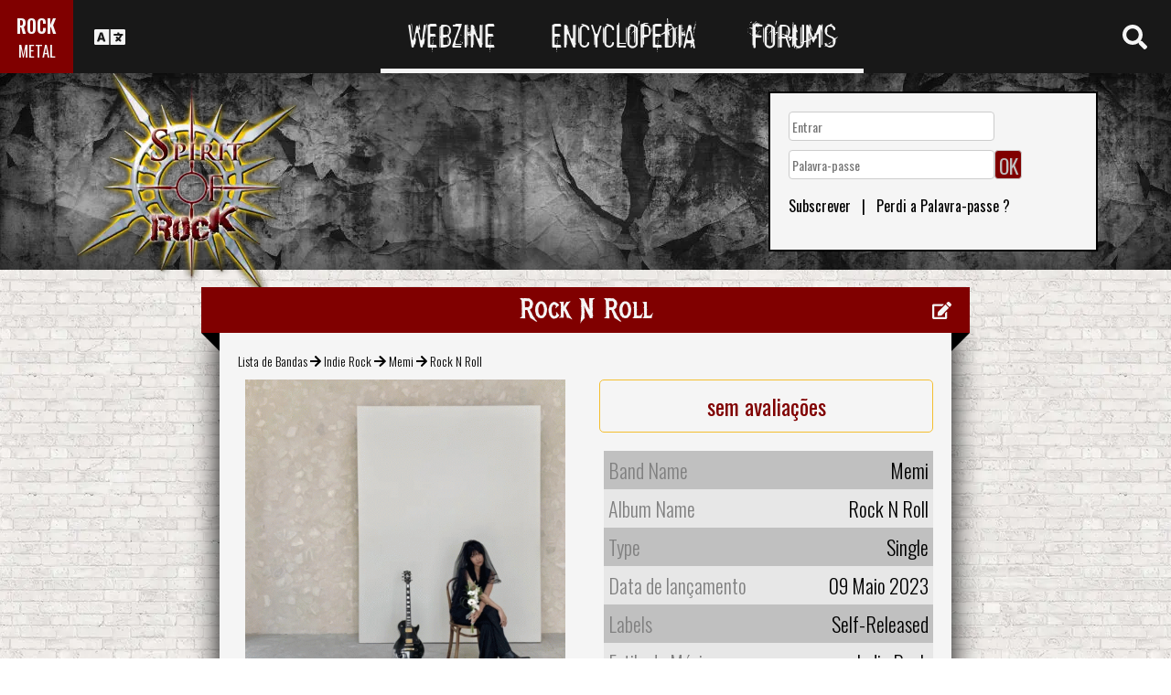

--- FILE ---
content_type: text/html; charset=utf-8
request_url: https://www.spirit-of-rock.com/pt/album/Rock_N_Roll/117834
body_size: 12795
content:
<html><head><meta http-equiv="Content-Type" content="text/html; charset=UTF-8"/>
<script>var __ezHttpConsent={setByCat:function(src,tagType,attributes,category,force,customSetScriptFn=null){var setScript=function(){if(force||window.ezTcfConsent[category]){if(typeof customSetScriptFn==='function'){customSetScriptFn();}else{var scriptElement=document.createElement(tagType);scriptElement.src=src;attributes.forEach(function(attr){for(var key in attr){if(attr.hasOwnProperty(key)){scriptElement.setAttribute(key,attr[key]);}}});var firstScript=document.getElementsByTagName(tagType)[0];firstScript.parentNode.insertBefore(scriptElement,firstScript);}}};if(force||(window.ezTcfConsent&&window.ezTcfConsent.loaded)){setScript();}else if(typeof getEzConsentData==="function"){getEzConsentData().then(function(ezTcfConsent){if(ezTcfConsent&&ezTcfConsent.loaded){setScript();}else{console.error("cannot get ez consent data");force=true;setScript();}});}else{force=true;setScript();console.error("getEzConsentData is not a function");}},};</script>
<script>var ezTcfConsent=window.ezTcfConsent?window.ezTcfConsent:{loaded:false,store_info:false,develop_and_improve_services:false,measure_ad_performance:false,measure_content_performance:false,select_basic_ads:false,create_ad_profile:false,select_personalized_ads:false,create_content_profile:false,select_personalized_content:false,understand_audiences:false,use_limited_data_to_select_content:false,};function getEzConsentData(){return new Promise(function(resolve){document.addEventListener("ezConsentEvent",function(event){var ezTcfConsent=event.detail.ezTcfConsent;resolve(ezTcfConsent);});});}</script>
<script>if(typeof _setEzCookies!=='function'){function _setEzCookies(ezConsentData){var cookies=window.ezCookieQueue;for(var i=0;i<cookies.length;i++){var cookie=cookies[i];if(ezConsentData&&ezConsentData.loaded&&ezConsentData[cookie.tcfCategory]){document.cookie=cookie.name+"="+cookie.value;}}}}
window.ezCookieQueue=window.ezCookieQueue||[];if(typeof addEzCookies!=='function'){function addEzCookies(arr){window.ezCookieQueue=[...window.ezCookieQueue,...arr];}}
addEzCookies([{name:"ezoab_77150",value:"mod102; Path=/; Domain=spirit-of-rock.com; Max-Age=7200",tcfCategory:"store_info",isEzoic:"true",},{name:"ezosuibasgeneris-1",value:"1094c207-4a36-4431-65d4-b0a064906ba5; Path=/; Domain=spirit-of-rock.com; Expires=Tue, 26 Jan 2027 11:24:13 UTC; Secure; SameSite=None",tcfCategory:"understand_audiences",isEzoic:"true",}]);if(window.ezTcfConsent&&window.ezTcfConsent.loaded){_setEzCookies(window.ezTcfConsent);}else if(typeof getEzConsentData==="function"){getEzConsentData().then(function(ezTcfConsent){if(ezTcfConsent&&ezTcfConsent.loaded){_setEzCookies(window.ezTcfConsent);}else{console.error("cannot get ez consent data");_setEzCookies(window.ezTcfConsent);}});}else{console.error("getEzConsentData is not a function");_setEzCookies(window.ezTcfConsent);}</script><script type="text/javascript" data-ezscrex='false' data-cfasync='false'>window._ezaq = Object.assign({"edge_cache_status":11,"edge_response_time":302,"url":"https://www.spirit-of-rock.com/pt/album/Rock_N_Roll/117834"}, typeof window._ezaq !== "undefined" ? window._ezaq : {});</script><script type="text/javascript" data-ezscrex='false' data-cfasync='false'>window._ezaq = Object.assign({"ab_test_id":"mod102"}, typeof window._ezaq !== "undefined" ? window._ezaq : {});window.__ez=window.__ez||{};window.__ez.tf={};</script><script type="text/javascript" data-ezscrex='false' data-cfasync='false'>window.ezDisableAds = true;</script>
<script data-ezscrex='false' data-cfasync='false' data-pagespeed-no-defer>var __ez=__ez||{};__ez.stms=Date.now();__ez.evt={};__ez.script={};__ez.ck=__ez.ck||{};__ez.template={};__ez.template.isOrig=true;__ez.queue=__ez.queue||function(){var e=0,i=0,t=[],n=!1,o=[],r=[],s=!0,a=function(e,i,n,o,r,s,a){var l=arguments.length>7&&void 0!==arguments[7]?arguments[7]:window,d=this;this.name=e,this.funcName=i,this.parameters=null===n?null:w(n)?n:[n],this.isBlock=o,this.blockedBy=r,this.deleteWhenComplete=s,this.isError=!1,this.isComplete=!1,this.isInitialized=!1,this.proceedIfError=a,this.fWindow=l,this.isTimeDelay=!1,this.process=function(){f("... func = "+e),d.isInitialized=!0,d.isComplete=!0,f("... func.apply: "+e);var i=d.funcName.split("."),n=null,o=this.fWindow||window;i.length>3||(n=3===i.length?o[i[0]][i[1]][i[2]]:2===i.length?o[i[0]][i[1]]:o[d.funcName]),null!=n&&n.apply(null,this.parameters),!0===d.deleteWhenComplete&&delete t[e],!0===d.isBlock&&(f("----- F'D: "+d.name),m())}},l=function(e,i,t,n,o,r,s){var a=arguments.length>7&&void 0!==arguments[7]?arguments[7]:window,l=this;this.name=e,this.path=i,this.async=o,this.defer=r,this.isBlock=t,this.blockedBy=n,this.isInitialized=!1,this.isError=!1,this.isComplete=!1,this.proceedIfError=s,this.fWindow=a,this.isTimeDelay=!1,this.isPath=function(e){return"/"===e[0]&&"/"!==e[1]},this.getSrc=function(e){return void 0!==window.__ezScriptHost&&this.isPath(e)&&"banger.js"!==this.name?window.__ezScriptHost+e:e},this.process=function(){l.isInitialized=!0,f("... file = "+e);var i=this.fWindow?this.fWindow.document:document,t=i.createElement("script");t.src=this.getSrc(this.path),!0===o?t.async=!0:!0===r&&(t.defer=!0),t.onerror=function(){var e={url:window.location.href,name:l.name,path:l.path,user_agent:window.navigator.userAgent};"undefined"!=typeof _ezaq&&(e.pageview_id=_ezaq.page_view_id);var i=encodeURIComponent(JSON.stringify(e)),t=new XMLHttpRequest;t.open("GET","//g.ezoic.net/ezqlog?d="+i,!0),t.send(),f("----- ERR'D: "+l.name),l.isError=!0,!0===l.isBlock&&m()},t.onreadystatechange=t.onload=function(){var e=t.readyState;f("----- F'D: "+l.name),e&&!/loaded|complete/.test(e)||(l.isComplete=!0,!0===l.isBlock&&m())},i.getElementsByTagName("head")[0].appendChild(t)}},d=function(e,i){this.name=e,this.path="",this.async=!1,this.defer=!1,this.isBlock=!1,this.blockedBy=[],this.isInitialized=!0,this.isError=!1,this.isComplete=i,this.proceedIfError=!1,this.isTimeDelay=!1,this.process=function(){}};function c(e,i,n,s,a,d,c,u,f){var m=new l(e,i,n,s,a,d,c,f);!0===u?o[e]=m:r[e]=m,t[e]=m,h(m)}function h(e){!0!==u(e)&&0!=s&&e.process()}function u(e){if(!0===e.isTimeDelay&&!1===n)return f(e.name+" blocked = TIME DELAY!"),!0;if(w(e.blockedBy))for(var i=0;i<e.blockedBy.length;i++){var o=e.blockedBy[i];if(!1===t.hasOwnProperty(o))return f(e.name+" blocked = "+o),!0;if(!0===e.proceedIfError&&!0===t[o].isError)return!1;if(!1===t[o].isComplete)return f(e.name+" blocked = "+o),!0}return!1}function f(e){var i=window.location.href,t=new RegExp("[?&]ezq=([^&#]*)","i").exec(i);"1"===(t?t[1]:null)&&console.debug(e)}function m(){++e>200||(f("let's go"),p(o),p(r))}function p(e){for(var i in e)if(!1!==e.hasOwnProperty(i)){var t=e[i];!0===t.isComplete||u(t)||!0===t.isInitialized||!0===t.isError?!0===t.isError?f(t.name+": error"):!0===t.isComplete?f(t.name+": complete already"):!0===t.isInitialized&&f(t.name+": initialized already"):t.process()}}function w(e){return"[object Array]"==Object.prototype.toString.call(e)}return window.addEventListener("load",(function(){setTimeout((function(){n=!0,f("TDELAY -----"),m()}),5e3)}),!1),{addFile:c,addFileOnce:function(e,i,n,o,r,s,a,l,d){t[e]||c(e,i,n,o,r,s,a,l,d)},addDelayFile:function(e,i){var n=new l(e,i,!1,[],!1,!1,!0);n.isTimeDelay=!0,f(e+" ...  FILE! TDELAY"),r[e]=n,t[e]=n,h(n)},addFunc:function(e,n,s,l,d,c,u,f,m,p){!0===c&&(e=e+"_"+i++);var w=new a(e,n,s,l,d,u,f,p);!0===m?o[e]=w:r[e]=w,t[e]=w,h(w)},addDelayFunc:function(e,i,n){var o=new a(e,i,n,!1,[],!0,!0);o.isTimeDelay=!0,f(e+" ...  FUNCTION! TDELAY"),r[e]=o,t[e]=o,h(o)},items:t,processAll:m,setallowLoad:function(e){s=e},markLoaded:function(e){if(e&&0!==e.length){if(e in t){var i=t[e];!0===i.isComplete?f(i.name+" "+e+": error loaded duplicate"):(i.isComplete=!0,i.isInitialized=!0)}else t[e]=new d(e,!0);f("markLoaded dummyfile: "+t[e].name)}},logWhatsBlocked:function(){for(var e in t)!1!==t.hasOwnProperty(e)&&u(t[e])}}}();__ez.evt.add=function(e,t,n){e.addEventListener?e.addEventListener(t,n,!1):e.attachEvent?e.attachEvent("on"+t,n):e["on"+t]=n()},__ez.evt.remove=function(e,t,n){e.removeEventListener?e.removeEventListener(t,n,!1):e.detachEvent?e.detachEvent("on"+t,n):delete e["on"+t]};__ez.script.add=function(e){var t=document.createElement("script");t.src=e,t.async=!0,t.type="text/javascript",document.getElementsByTagName("head")[0].appendChild(t)};__ez.dot=__ez.dot||{};__ez.queue.addFileOnce('/detroitchicago/boise.js', '/detroitchicago/boise.js?gcb=195-0&cb=5', true, [], true, false, true, false);__ez.queue.addFileOnce('/parsonsmaize/abilene.js', '/parsonsmaize/abilene.js?gcb=195-0&cb=e80eca0cdb', true, [], true, false, true, false);__ez.queue.addFileOnce('/parsonsmaize/mulvane.js', '/parsonsmaize/mulvane.js?gcb=195-0&cb=e75e48eec0', true, ['/parsonsmaize/abilene.js'], true, false, true, false);__ez.queue.addFileOnce('/detroitchicago/birmingham.js', '/detroitchicago/birmingham.js?gcb=195-0&cb=539c47377c', true, ['/parsonsmaize/abilene.js'], true, false, true, false);</script>
<script data-ezscrex="false" type="text/javascript" data-cfasync="false">window._ezaq = Object.assign({"ad_cache_level":0,"adpicker_placement_cnt":0,"ai_placeholder_cache_level":0,"ai_placeholder_placement_cnt":-1,"domain":"spirit-of-rock.com","domain_id":77150,"ezcache_level":0,"ezcache_skip_code":14,"has_bad_image":0,"has_bad_words":0,"is_sitespeed":0,"lt_cache_level":0,"response_size":36586,"response_size_orig":30729,"response_time_orig":290,"template_id":120,"url":"https://www.spirit-of-rock.com/pt/album/Rock_N_Roll/117834","word_count":0,"worst_bad_word_level":0}, typeof window._ezaq !== "undefined" ? window._ezaq : {});__ez.queue.markLoaded('ezaqBaseReady');</script>
<script type='text/javascript' data-ezscrex='false' data-cfasync='false'>
window.ezAnalyticsStatic = true;

function analyticsAddScript(script) {
	var ezDynamic = document.createElement('script');
	ezDynamic.type = 'text/javascript';
	ezDynamic.innerHTML = script;
	document.head.appendChild(ezDynamic);
}
function getCookiesWithPrefix() {
    var allCookies = document.cookie.split(';');
    var cookiesWithPrefix = {};

    for (var i = 0; i < allCookies.length; i++) {
        var cookie = allCookies[i].trim();

        for (var j = 0; j < arguments.length; j++) {
            var prefix = arguments[j];
            if (cookie.indexOf(prefix) === 0) {
                var cookieParts = cookie.split('=');
                var cookieName = cookieParts[0];
                var cookieValue = cookieParts.slice(1).join('=');
                cookiesWithPrefix[cookieName] = decodeURIComponent(cookieValue);
                break; // Once matched, no need to check other prefixes
            }
        }
    }

    return cookiesWithPrefix;
}
function productAnalytics() {
	var d = {"pr":[6],"omd5":"de2c674d9367e5227449bb58db5a2d4c","nar":"risk score"};
	d.u = _ezaq.url;
	d.p = _ezaq.page_view_id;
	d.v = _ezaq.visit_uuid;
	d.ab = _ezaq.ab_test_id;
	d.e = JSON.stringify(_ezaq);
	d.ref = document.referrer;
	d.c = getCookiesWithPrefix('active_template', 'ez', 'lp_');
	if(typeof ez_utmParams !== 'undefined') {
		d.utm = ez_utmParams;
	}

	var dataText = JSON.stringify(d);
	var xhr = new XMLHttpRequest();
	xhr.open('POST','/ezais/analytics?cb=1', true);
	xhr.onload = function () {
		if (xhr.status!=200) {
            return;
		}

        if(document.readyState !== 'loading') {
            analyticsAddScript(xhr.response);
            return;
        }

        var eventFunc = function() {
            if(document.readyState === 'loading') {
                return;
            }
            document.removeEventListener('readystatechange', eventFunc, false);
            analyticsAddScript(xhr.response);
        };

        document.addEventListener('readystatechange', eventFunc, false);
	};
	xhr.setRequestHeader('Content-Type','text/plain');
	xhr.send(dataText);
}
__ez.queue.addFunc("productAnalytics", "productAnalytics", null, true, ['ezaqBaseReady'], false, false, false, true);
</script><base href="https://www.spirit-of-rock.com/pt/album/Rock_N_Roll/117834"/>
<meta name="viewport" content="width=device-width, initial-scale=1, shrink-to-fit=no"/>
<link rel="icon" type="image/png" href="https://www.spirit-of-rock.com/mes%20images/spirit-of-rock.png"/>
<link href="https://maxcdn.bootstrapcdn.com/bootstrap/3.3.7/css/bootstrap.min.css" rel="stylesheet" integrity="sha384-BVYiiSIFeK1dGmJRAkycuHAHRg32OmUcww7on3RYdg4Va+PmSTsz/K68vbdEjh4u" crossorigin="anonymous"/>
<!-- <script defer src="https://pro.fontawesome.com/releases/v5.0.9/js/all.js" integrity="sha384-DtPgXIYsUR6lLmJK14ZNUi11aAoezQtw4ut26Zwy9/6QXHH8W3+gjrRDT+lHiiW4" crossorigin="anonymous"></script>-->
<script defer="" src="/css/fontawesome/js/all.js"></script>
<link href="https://cdnjs.cloudflare.com/ajax/libs/limonte-sweetalert2/6.7.0/sweetalert2.min.css" rel="stylesheet"/>
<link rel="stylesheet" href="/css/main.less.css?version=14" media="screen"/>

<!-- Ezoic Ad Testing Code-->

<!-- Ezoic Ad Testing Code-->

<script type="text/javascript" src="/js/Oldmain.js?v=2"></script>
<script>
var LANG="en";
var LANG_TEXT="pt";

var TextConfirmationLogout="What do you want to do ?";
var TextConfirmationLogoutYes="Let me out !";
var TextConfirmationLogoutNo="Stay here";
</script>
<meta http-equiv="Content-Language" content="pt"/>
<link rel="alternate" hreflang="en" href="https://www.spirit-of-rock.com/en/album/Rock_N_Roll/117834" \=""/><link rel="alternate" hreflang="fr" href="https://www.spirit-of-rock.com/fr/album/Rock_N_Roll/117834" \=""/><link rel="alternate" hreflang="de" href="https://www.spirit-of-rock.com/de/album/Rock_N_Roll/117834" \=""/><link rel="alternate" hreflang="zh-cn" href="https://www.spirit-of-rock.com/cn/album/Rock_N_Roll/117834" \=""/><link rel="alternate" hreflang="pt-pt" href="https://www.spirit-of-rock.com/pt/album/Rock_N_Roll/117834" \=""/><link rel="alternate" hreflang="es-es" href="https://www.spirit-of-rock.com/es/album/Rock_N_Roll/117834" \=""/><link rel="alternate" hreflang="ru" href="https://www.spirit-of-rock.com/ru/album/Rock_N_Roll/117834" \=""/><link rel="alternate" hreflang="pl" href="https://www.spirit-of-rock.com/pl/album/Rock_N_Roll/117834" \=""/><script type="text/javascript">
var _lang="en";
</script>
<title>Memi Rock N Roll (Single)- Spirit of Rock Webzine (pt)</title>
<meta name="description" content="Memi : Rock N Roll,álbum, crítica, lista de pistas, mp3, letras"/>
<meta name="keywords" content="Memi,Rock N Roll,álbum, crítica, lista de pistas, mp3, letras"/>
<meta property="og:title" content="Memi : Rock N Roll"/>
<meta property="og:description" content=""/><meta property="og:image" content="https://www.spirit-of-rock.com/cover.php?id_album=117834"/><link rel="image_src" type="image/jpeg" href="https://www.spirit-of-rock.com/les%20goupes/M/Memi/Rock N Roll/Rock N Roll_1159.jpg"/><meta http-equiv="Content-Type" content="text/html; charset=UTF-8"/><meta http-equiv="Cache-Control" content="no-cache"/>
<meta http-equiv="Pragma" content="no-cache"/>
<meta http-equiv="Cache" content="no store"/>
<meta http-equiv="Expires" content="0"/>
<script language="JavaScript">

var _lang="en";

function listen(lien_audio,id_audio,type)
{
		$('#AudioPlayer').html("");
		$('.BandCampPlayer').hide();
		$('#'+id_audio).show();
}

function DisplayCensoredCover(id_album,cover)
{
	var AJAX_URL = 'get_censored_cover.php';
	///get the censored cover
	$.ajax({
		  url: '/ajax/' + AJAX_URL + '?id_album='+id_album+"&cover="+cover
		}).done(function( xml ) {	
			$('.CensoredCover_'+cover).removeClass('censored_cover');
			$('.CensoredCover_'+cover).html('<a href="/censored/'+$(xml).find('cover').text()+'" class=fancybox><img src="/censored/'+$(xml).find('cover').text()+'" STYLE="max-width: 250px;"></a>');
			$('.fancybox').fancybox();
		});
}

</script>
<script src="/js/ckeditorNewsFeed/ckeditor.js"></script>
<style>
.hreview-aggregate{
	display:none;
}
.cover img{
	max-width:350px;
}
.censored_cover{
	width:80%;
	height:250px;
	background:black;
	padding:20px;
	display: block;
	margin: auto;
	color:whitesmoke;
}
.censored_cover a{
	color:whitesmoke;
}
</style>
<link href="https://cdnjs.cloudflare.com/ajax/libs/OwlCarousel2/2.2.1/assets/owl.carousel.min.css" rel="stylesheet"/>
<link href="https://cdnjs.cloudflare.com/ajax/libs/OwlCarousel2/2.2.1/assets/owl.theme.default.min.css" rel="stylesheet"/>
<link rel="stylesheet" type="text/css" href="/js/fancybox/source/jquery.fancybox.css?v=2.1.5" media="screen"/>
<link rel='canonical' href='https://www.spirit-of-rock.com/pt/album/Rock_N_Roll/117834' />
<script type='text/javascript'>
var ezoTemplate = 'old_site_noads';
var ezouid = '1';
var ezoFormfactor = '1';
</script><script data-ezscrex="false" type='text/javascript'>
var soc_app_id = '0';
var did = 77150;
var ezdomain = 'spirit-of-rock.com';
var ezoicSearchable = 1;
</script></head>



<body itemscope="" itemtype="http://schema.org/MusicAlbum">
<header class="hidden-xs hidden-sm">
    <div id="topbar">
	<div>
	<div id="portal">
	<span>ROCK</span>
          <span><a href="https://www.spirit-of-metal.com">METAL</a></span>        </div>
      <div id="language-switcher">
        <i class="fa fa-language"></i>
        <img class="close" src="/img/cross.png" alt="Fermer"/>
      </div>
      <div id="languages">
	  <a href="/en/album/Rock_N_Roll/117834" onclick="setCookie(&#39;clang&#39;,&#39;en&#39;,31,&#39;/&#39;);">EN</a><a href="/fr/album/Rock_N_Roll/117834" onclick="setCookie(&#39;clang&#39;,&#39;fr&#39;,31,&#39;/&#39;);">FR</a><a href="/de/album/Rock_N_Roll/117834" onclick="setCookie(&#39;clang&#39;,&#39;de&#39;,31,&#39;/&#39;);">DE</a><a href="/cn/album/Rock_N_Roll/117834" onclick="setCookie(&#39;clang&#39;,&#39;中文&#39;,31,&#39;/&#39;);">中文</a><a href="/pt/album/Rock_N_Roll/117834" onclick="setCookie(&#39;clang&#39;,&#39;pt&#39;,31,&#39;/&#39;);">PT</a><a href="/es/album/Rock_N_Roll/117834" onclick="setCookie(&#39;clang&#39;,&#39;es&#39;,31,&#39;/&#39;);">ES</a><a href="/ru/album/Rock_N_Roll/117834" onclick="setCookie(&#39;clang&#39;,&#39;ru&#39;,31,&#39;/&#39;);">RU</a><a href="/pl/album/Rock_N_Roll/117834" onclick="setCookie(&#39;clang&#39;,&#39;pl&#39;,31,&#39;/&#39;);">PL</a>	  
      </div>
	  </div>
      <nav>
        <ul>
          <a href="https://www.spirit-of-rock.com"><li>Webzine</li></a>
          <a href="/pt/encyclopedia"><li>Encyclopedia</li></a>
          <a href="/forum/en/" target="_blank"><li>Forums</li></a>
        </ul>
      </nav>
      <div id="search-toggle">
        <i class="fa fa-search" aria-hidden="true"></i>
        <img class="close" src="/img/cross.png" alt="Fermer"/>
      </div>
      <div id="search-box">
		<form action="/find.php" method="get"><input type="hidden" name="l" value="pt"/><input id="GlobalSearchField" type="text" name="nom" placeholder="Procurar"/></form>
        <div class="options row">
		
		<a href="https://www.spirit-of-rock.com/pt/reviews/1" class="col-xs-3">
            <i class="fa fal fa-edit fa-2x"></i>
            <div>Críticas</div>
          </a><a href="https://www.spirit-of-rock.com/pt/interviews/1" class="col-xs-3">
            <i class="fa fa-microphone fa-2x"></i>
            <div>Entrevistas</div>
          </a><a href="https://www.spirit-of-rock.com/pt/live/1" class="col-xs-3">
            <i class="fa fal fa-file-alt fa-2x"></i>
            <div>Live Reports</div>
          </a><a href="https://www.spirit-of-rock.com/pt/pictures/1" class="col-xs-3">
            <i class="fa fa-camera fa-2x"></i>
            <div>Galerias de Fotos</div>
          </a></div><div class="options row"><a href="/pt/bands/1" class="col-xs-3">
            <i class="fa fa-users fa-2x"></i>
            <div>Bandas</div>
          </a><a href="https://www.spirit-of-rock.com/pt/albums/1" class="col-xs-3">
            <i class="fa fa-music fa-2x"></i>
            <div>Álbuns</div>
          </a><a href="/pt/styles" class="col-xs-3">
            <i class="fa fa-hashtag fa-2x"></i>
            <div>Estilo de Música</div>
          </a><a href="/pt/artists/1" class="col-xs-3">
            <i class="fa fa-address-book fa-2x"></i>
            <div>Artists</div>
          </a></div>
		<div class="options row"><a href="/pt/audios/1" class="col-xs-3">
            <i class="fa fa-file-audio fa-2x"></i>
            <div>Áudio</div>
          </a><a href="/pt/videos/1" class="col-xs-3">
            <i class="fa fa-video fa-2x"></i>
            <div>VÍdeo</div>
          </a><a href="/pt/labels/1" class="col-xs-3">
            <i class="fa fa-tag fa-2x"></i>
            <div>Labels</div>
          </a><a href="/pt/places/1" class="col-xs-3">
            <i class="fa fa-map-marker fa-2x"></i>
            <div>Locais</div>
          </a>		
        </div>
      </div>
    </div>
	
    <div id="banner">
      <figure>
        <a href="https://www.spirit-of-rock.com"><img id="logo" src="/img/logo_2.png" alt="Spirit of Rock"/></a>
      </figure>
	        <div class="FullDesktopAds" style="padding-top:50px">
	  
		<!-- Ezoic - Desktop Header Main Site - top_of_page -->
<div id="ezoic-pub-ad-placeholder-101">


		
		</div><!-- End Ezoic - Desktop Header Main Site - top_of_page -->
		</div>
	  <div id="login"><form method="post" id="FORMlogin" action="/fonctions/login.php?page=/pt/album/Rock_N_Roll/117834">
	
		<div><input type="text" class="SubmitSmallNEW" name="login_log" id="login_log" size="30" placeholder=" Entrar"/></div>
	
	<div style="margin-top:5px;float:left;">
		<div style="margin-top:5px;float:left;"><input type="password" class="SubmitSmallNEW" name="password_log" id="password_log" size="30" placeholder=" Palavra-passe"/></div>
		<div style="margin-top:5px;float:left;"><input type="Submit" class="btn-yellow" value="OK"/></div>
	</div>
	<div style="margin-top:60px;font-size:16px;">
	<a href="/membre/ajout_membre-l-pt.html" ref="nofollow"> Subscrever</a>   |   
	<a href="/membre/generate_pass-l-pt.html" ref="nofollow"> Perdi a Palavra-passe ?</a>
	</div></form></div> 
      </div>
    
  </header>
  <div id="m-header" class="container-fluid hidden-md hidden-lg hidden-xl">
    <div id="m-portal" class="row">
      <div class="col-xs-7 hidden-xs">
	  
	  <a class="som" href="https://www.spirit-of-rock.com">SPIRIT OF <span>ROCK</span></a> | 
			<a class="sor" href="https://www.spirit-of-metal.com">SPIRIT OF <span>METAL</span></a>	
      </div>
	  <div class="col-xs-5  hidden-md hidden-lg hidden-xl hidden-sm">
	  
	  <a class="som" href="https://www.spirit-of-rock.com"><span>ROCK</span></a> | 
			<a class="sor" href="https://www.spirit-of-metal.com"> <span>METAL</span></a>	
      </div>
      <div id="m-switchers" class="col-sm-5 col-xs-7">
        <i class="fa fa-language" style="cursor:pointer" data-toggle="collapse" data-target="#m-languages"></i>
        <i class="fa fa-search" style="cursor:pointer" data-toggle="collapse" data-target="#m-options" aria-expanded="true"></i>
        <i class="fa fa-user" style="cursor:pointer" data-toggle="collapse" data-target="#m-login"></i>
		      </div>
    </div>
    <div id="m-languages" class="row collapse">
      <div class="col-xs-12">
        <ul>
		<li><a href="/en/album/Rock_N_Roll/117834" onclick="setCookie(&#39;clang&#39;,&#39;en&#39;,31,&#39;/&#39;);">EN</a></li><li><a href="/fr/album/Rock_N_Roll/117834" onclick="setCookie(&#39;clang&#39;,&#39;fr&#39;,31,&#39;/&#39;);">FR</a></li><li><a href="/de/album/Rock_N_Roll/117834" onclick="setCookie(&#39;clang&#39;,&#39;de&#39;,31,&#39;/&#39;);">DE</a></li><li><a href="/cn/album/Rock_N_Roll/117834" onclick="setCookie(&#39;clang&#39;,&#39;中文&#39;,31,&#39;/&#39;);">中文</a></li><li><a href="/pt/album/Rock_N_Roll/117834" onclick="setCookie(&#39;clang&#39;,&#39;pt&#39;,31,&#39;/&#39;);" class="m-active">PT</a></li><li><a href="/es/album/Rock_N_Roll/117834" onclick="setCookie(&#39;clang&#39;,&#39;es&#39;,31,&#39;/&#39;);">ES</a></li><li><a href="/ru/album/Rock_N_Roll/117834" onclick="setCookie(&#39;clang&#39;,&#39;ru&#39;,31,&#39;/&#39;);">RU</a></li><li><a href="/pl/album/Rock_N_Roll/117834" onclick="setCookie(&#39;clang&#39;,&#39;pl&#39;,31,&#39;/&#39;);">PL</a></li>        </ul>
      </div>
    </div>
    <div id="m-options" class="collapse" aria-expanded="true" style="">
	<form action="/find.php" method="get" style="padding:0 10px 0 10px;">
		<div class="SearchFieldAndButton"><input id="GlobalSearchField" type="text" name="nom" placeholder="Procurar"/>
		<input type="submit" value="GO" class="btn-yellow"/></div></form>
      <div class="row">
	  <a href="https://www.spirit-of-rock.com/pt/reviews/1" class="col-xs-3">
            <i class="fa fal fa-edit fa-2x"></i>
            <div>Críticas</div>
          </a><a href="https://www.spirit-of-rock.com/pt/interviews/1" class="col-xs-3">
            <i class="fa fa-microphone fa-2x"></i>
            <div>Entrevistas</div>
          </a><a href="https://www.spirit-of-rock.com/pt/live/1" class="col-xs-3">
            <i class="fa fal fa-file-alt fa-2x"></i>
            <div>Live Reports</div>
          </a><a href="https://www.spirit-of-rock.com/pt/pictures/1" class="col-xs-3">
            <i class="fa fa-camera fa-2x"></i>
            <div>Galerias de Fotos</div>
          </a></div><div class="options row"><a href="/pt/bands/1" class="col-xs-3">
            <i class="fa fa-users fa-2x"></i>
            <div>Bandas</div>
          </a><a href="https://www.spirit-of-rock.com/pt/albums/1" class="col-xs-3">
            <i class="fa fa-music fa-2x"></i>
            <div>Álbuns</div>
          </a><a href="/pt/styles" class="col-xs-3">
            <i class="fa fa-hashtag fa-2x"></i>
            <div>Estilo de Música</div>
          </a><a href="/pt/artists/1" class="col-xs-3">
            <i class="fa fa-address-book fa-2x"></i>
            <div>Artists</div>
          </a></div>
		<div class="options row"><a href="/pt/audios/1" class="col-xs-3">
            <i class="fa fa-file-audio fa-2x"></i>
            <div>Áudio</div>
          </a><a href="/pt/videos/1" class="col-xs-3">
            <i class="fa fa-video fa-2x"></i>
            <div>VÍdeo</div>
          </a><a href="/pt/labels/1" class="col-xs-3">
            <i class="fa fa-tag fa-2x"></i>
            <div>Labels</div>
          </a><a href="/pt/places/1" class="col-xs-3">
            <i class="fa fa-map-marker fa-2x"></i>
            <div>Locais</div>
          </a>		
      </div>
    </div>
    <div id="m-login" class="row collapse">
	<div id="login"><form method="post" id="FORMlogin" action="/fonctions/login.php?page=/pt/album/Rock_N_Roll/117834">
				<div><input type="text" class="SubmitSmallNEW" name="login_log" id="login_log" size="30" placeholder=" Entrar"/></div>
			
			<div style="margin-top:5px;">
				<div style="margin-top:5px;"><input type="password" class="SubmitSmallNEW" name="password_log" id="password_log" size="30" placeholder=" Palavra-passe"/></div>
				<div style="margin-top:5px;"><input type="Submit" id="m-login-btn" value="OK"/></div>
			</div>
			<div style="margin-top:10px;font-size:16px;">
			<a href="/membre/ajout_membre-l-pt.html" ref="nofollow"> AAAASubscrever</a>
			<a href="/membre/generate_pass-l-pt.html" ref="nofollow"> Perdi a Palavra-passe ?</a>
			</div></form></div>AAAAAAA    </div>
    <nav id="m-nav" class="row">
      <div class="col-xs-4">
        <a href="https://www.spirit-of-rock.com">Webzine</a>
      </div>
      <div class="col-xs-4">
        <a href="/pt/encyclopedia">Encyclopedia</a>
      </div>
      <div class="col-xs-4">
        <a href="/forum/" target="_blank">Forums</a>
      </div>
    </nav>
  </div>
  <main id="encyclopedia" class="container">
		<div class="row">
        <div class="col-xs-12"><div class="row"><div class="col-xs-12"><section id="album" class="xlarge-box center-block">
			<div class="controls"><a href="#" onclick="$(&#39;#controlsoptions&#39;).slideDown();return false;"><i class="fa fa-edit fa-lg"></i></a></div>
            <h2 class="ribbon">Rock N Roll</h2>
            <div class="content">			
			<div class="controlsoptions" id="controlsoptions">
				<div class="row">
					<a href="/soumission/album/album_edit-id_album-117834-l-pt.html" class="col-xs-4 text-center" rel="nofollow"><i class="fa fa-edit fa-2x"></i><br/>Edit the album</a>
					<a href="/contact2-ChangeRequest-1-id_album-117834-l-pt.html" class="col-xs-4 text-center" rel="nofollow"><i class="fa fa-envelope fa-2x"></i><br/>Report an error</a>
				</div></div><ol itemscope="" itemtype="http://schema.org/BreadcrumbList" class="hidden">
			<li itemprop="itemListElement" itemscope="" itemtype="http://schema.org/ListItem">
				<a itemprop="item" href="https://www.spirit-of-rock.com/pt/style/Indie_Rock"><span itemprop="name">Indie Rock</span></a>
					<meta itemprop="position" content="1"/>
			</li>
			<li itemprop="itemListElement" itemscope="" itemtype="http://schema.org/ListItem">
				<a itemprop="item" href="https://www.spirit-of-rock.com//pt/band/Memi">
					<span itemprop="name">Memi</span></a>
					<meta itemprop="position" content="2"/>
				
			</li>
			</ol><div style="font-size:14px;padding-bottom:10px;"><a href="/pt/bands/1">Lista de Bandas</a> 
	  <i class="fa fa-arrow-right" aria-hidden="true"></i> <a href="/pt/style/Indie_Rock">Indie Rock</a> 
	  <i class="fa fa-arrow-right" aria-hidden="true"></i> <a href="/pt/band/Memi">Memi</a> 
	   <i class="fa fa-arrow-right" aria-hidden="true"></i> <span itemprop="name">Rock N Roll</span></div><div class="row" align="center"><figure class="col-sm-6 cover text-center"><a href="/les%20goupes/M/Memi/Rock N Roll/Rock N Roll_1159.jpg" class="fancybox"><img src="/les%20goupes/M/Memi/Rock N Roll/Rock N Roll_1159.jpg" alt="" title=""/></a><figcaption><a href="/soumission/lyrics_add-id_album-117834-l-pt.html" rel="nofollow" class="more"><i class="fa fa-plus-circle" aria-hidden="true"></i> adicionar as letras do álbum</a></figcaption><figcaption><a href="/soumission/submit_review-id_album-117834-l-pt.html" rel="nofollow" class="more"><i class="fa fa-file"></i> adicionar uma crítica</a></figcaption><figcaption><a href="/soumission/audio-id_album-117834-l-pt.html" rel="nofollow" class="more"><i class="fa fa-music"></i> Add an audio file</a></figcaption></figure> 
  <div class="col-sm-6"><a id="main-grade" href="/liste_vote_album-id_album-117834-l-pt.html" id="AffichenoteAlbum" rel="nofollow">sem avaliações</a>
  <div id="profile">
  <div>
	<span>Band Name</span>
	<span>Memi</span>
	</div>
	<div>
	<span>Album Name</span>
	<span>Rock N Roll</span>
	</div>
  <div>
	<span>Type</span>
	<span>Single</span>
	</div>
	<div>
		<span>Data de lançamento</span>
		<span> 09 Maio 2023</span>
	</div>
	<div>
		<span>Labels</span>
		<span><a href="/pt/label/Auto-Production" onmouseover="PopInfoLabel(&#39;518&#39;,&#39;en&#39;);" onmouseout="killInfoLabel()">Self-Released</a></span>
	</div><div><span>Estilo de Música</span><span><a href="/pt/style/Indie_Rock">Indie Rock</a></span>
		</div>
		<div><span>Membros têm este álbum</span><span><a href="/album_list_possede-id_album-117834-l-pt.html" id="nb_possede" rel="nofollow">0</a></span>
		</div></div></div></div>
	<div class="row">
              <div class="col-sm-6"><section id="tracklist">
                  <h3 class="ribbon">Tracklist</h3><table width="100%" style="color:#000;"><tbody><tr><td><div style="color:#FEBA00;font-weight:bold;float:left;">1.</div>  Rock N Roll</td><td> </td><td style="color:#FEBA00;" width="20%" align="right">02:36</td></tr></tbody></table><p style="color:#FEBA00;padding-right:2px;" align="right">Total playing time: 02:36</p></section></div>
	<div class="col-sm-6">
		<section id="Buy">
		<h3 class="ribbon">Buy this album</h3>
		<div class="row">
			<div class="col-xs-6 text-center"><a href="https://www.amazon.com/gp/search/?ie=UTF8&amp;tag=spiofmetweb-20&amp;keywords=Memi" target="_blank"><i class="fab fa-amazon" aria-hidden="true" style="font-size:36px;"></i><div id="AlbumPriceInfo"></div></a></div><div class="col-xs-6 text-center"></div></div>
	<div class="row"> <nobr><img src="/mes%20images/flags/usa.png"/><span id="InfoPricecom" style="font-size:16px;"><a href="https://www.amazon.com/gp/search/?ie=UTF8&amp;tag=spiofmetweb-20&amp;keywords=Memi" target="_blank"> buy</a></span></nobr> <nobr><img src="/mes%20images/flags/France.png"/><span id="InfoPricefr" style="font-size:16px;"><a href="https://www.amazon.fr/gp/search/?ie=UTF8&amp;tag=spiritofmetal-21&amp;keywords=Memi" target="_blank"> buy</a></span></nobr> <nobr><img src="/mes%20images/flags/Germany.png"/><span id="InfoPricede" style="font-size:16px;"><a href="https://www.amazon.de/gp/search/?ie=UTF8&amp;tag=spiofmet-21&amp;keywords=Memi" target="_blank"> buy</a></span></nobr> <nobr><img src="/mes%20images/flags/United Kingdom.png"/><span id="InfoPriceuk" style="font-size:16px;"><a href="https://www.amazon.co.uk/gp/search/?ie=UTF8&amp;tag=spiofmet0e-21&amp;keywords=Memi" target="_blank"> buy</a></span></nobr> <nobr><img src="/mes%20images/flags/Canada.png"/><span id="InfoPriceca" style="font-size:16px;"><a href="https://www.amazon.ca/gp/search/?ie=UTF8&amp;tag=spiofmet-20&amp;keywords=Memi" target="_blank"> buy</a></span></nobr> <nobr><img src="/mes%20images/flags/Italy.png"/><span id="InfoPriceit" style="font-size:16px;"><a href="https://www.amazon.it/gp/search/?ie=UTF8&amp;tag=spiofmet03-21&amp;keywords=Memi" target="_blank"> buy</a></span></nobr> <nobr><img src="/mes%20images/flags/Spain.png"/><span id="InfoPricees" style="font-size:16px;"><a href="https://www.amazon.es/gp/search/?ie=UTF8&amp;tag=spiofmet04-21&amp;keywords=Memi" target="_blank"> buy</a></span></nobr><br/><span class="indication">Spirit of Rock is reader-supported. When you buy through the links on our site we may earn an affiliate commission</span></div></section><section class="small-box center-block" id="BandInfo">
		<h3 class="ribbon">Memi</h3>
		<div class="content text-center"><a href="/pt/band/Memi"><img src="/les%20goupes/M/Memi/pics/d37b_1.jpg" style="max-width:300px;"/></a>
	<a href="/pt/band/Memi" class="More">Saber mais</a>
	</div></section></div></div></div></section></div></div><br/>
	<div class="row"><div class="col-xs-12">
	<section class="xlarge-box center-block">
		<h2 class="ribbon">Other productions from Memi</h2>
		<div class="content"><div class="row"></div>
	</div></section>
	</div></div></div></div></main><footer class="container-fluid hidden-xs">
    <div class="row">
      <div id="brand" class="col-md-5 text-left">
        <div><h1><a href="https://www.spirit-of-rock.com">SPIRIT OF <span>ROCK</span></a></h1>
        <span id="years">© 2003 - 2026</span></div>
		<div style="font-size:11px;"><a href="/termofuse.php">Terms of Use</a> - <a href="/privacypolicy.php">Privacy Policy</a></div>
      </div>
      <div id="social" class="col-md-7 text-right">
        <a href="/contact2-l-pt.html" rel="nofollow"></a>
		
	<a href="https://www.facebook.com/sor.webzine" target="_blank"></a>
			<a href="https://twitter.com/soRwebzine" target="_blank"></a>
			<a href="" target="_blank"></a>
			<a href=""></a>
			<a href=""></a>
			<a href="https://feeds.feedburner.com/spirit-of-rock/en" target="_blank"></a>		
      </div>
    </div>
  </footer>
  <div id="dimmer" class="dimmer"></div>
  <script src="https://cdnjs.cloudflare.com/ajax/libs/jquery/3.2.1/jquery.min.js"></script>
  <script src="https://maxcdn.bootstrapcdn.com/bootstrap/3.3.7/js/bootstrap.min.js" integrity="sha384-Tc5IQib027qvyjSMfHjOMaLkfuWVxZxUPnCJA7l2mCWNIpG9mGCD8wGNIcPD7Txa" crossorigin="anonymous"></script>
  <script src="https://cdnjs.cloudflare.com/ajax/libs/core-js/2.4.1/core.js"></script>
  <script src="https://cdnjs.cloudflare.com/ajax/libs/limonte-sweetalert2/6.7.0/sweetalert2.min.js"></script>
  <script src="https://cdnjs.cloudflare.com/ajax/libs/bootstrap-3-typeahead/4.0.2/bootstrap3-typeahead.min.js"></script>
  
  
  
  <script type="text/javascript">
	/*
	var HideAds=false;
	var width=window.innerWidth;
	
	
	if (HideAds)
		$('.AllDeviceAds').remove();
	
	if (width < 1200 || HideAds) {
		$('.FullDesktopAds').remove();
	}
	else
		$('#bsap_1245405').css('width','728px');
	*/
 (function(i,s,o,g,r,a,m){i['GoogleAnalyticsObject']=r;i[r]=i[r]||function(){
  (i[r].q=i[r].q||[]).push(arguments)},i[r].l=1*new Date();a=s.createElement(o),
  m=s.getElementsByTagName(o)[0];a.async=1;a.src=g;m.parentNode.insertBefore(a,m)
  })(window,document,'script','https://www.google-analytics.com/analytics.js','ga');

  ga('create', 'UA-1088966-5', 'auto');
  ga('send', 'pageview');
</script>
<script src="/js/Newmain.js?v=8"></script>
<script>
	var TextThanks="Obrigado";
	var TextAddComment="Thanks for your rate, do you want to add a comment?";
</script>
<script src="/js/album.js"></script>
<script src="https://cdnjs.cloudflare.com/ajax/libs/OwlCarousel2/2.2.1/owl.carousel.min.js"></script>
<script type="text/javascript" src="/js/fancybox/source/jquery.fancybox.js?v=2.1.5"></script>
<script src="/js/ckeditorNewsFeed/adapters/jquery.js"></script>
<script>
$(document).ready(function(){

	$('.fancybox').fancybox();
	
  $('#AlbumCoverCarousel').owlCarousel({
		items: 1,
      center: true,
      autoHeight:true,
      loop: true,
	  itemsScaleUp: true
		});

});

/// function also copied in list_album_possede
function AddAlbumCollection(id_album,nb_possede){
	
	$('#DivDisplayAfterAddCollection').show();
	$('#DivHideAfterAddCollection').hide();
	$('#nb_possede').html(nb_possede);
	
	swal({
		  title: "Edition d'album",
		  html:
			'<div class=row STYLE="padding:2px;"><div class=col-xs-12><input type=checkbox name=CD id=CD value=1 checked>CD<input type=checkbox name=Digital id=Digital value=1>Digital <input type=checkbox name=Tape id=Tape value=1>Tape  <input type=checkbox name=Vinyl id=Vinyl value=1>Vinyl <input type=checkbox name=DVD id=DVD value=1>DVD</div></div>' +
			'<div class=row STYLE="padding:2px;"><div class=col-xs-12><input name=Note id="Note" class="form-control" placeholder="Note entre 1-20" maxlength=2></div></div>'+
			'<div class=row STYLE="padding:2px;"><div class=col-xs-12><input name=Comment id="Comment" class="form-control" placeholder="Exemple: Excellent album!!"></div></div>',
			
		  showCancelButton: true,
		  confirmButtonColor: "#DD6B55",
		  confirmButtonText: "OK",
		  cancelButtonText: "Cancel",
		  closeOnConfirm: false
		}).then(function(isConfirm){
			if (isConfirm)
			{
				if($('#CD').prop('checked') === true)
					var CD=1;
				else
					var CD=0;
				
				if($('#Digital').prop('checked') === true)
					var Digital=1;
				else
					var Digital=0;

				if($('#Tape').prop('checked') === true)
					var Tape=1;
				else
					var Tape=0;

				if($('#Vinyl').prop('checked') === true)
					var Vinyl=1;
				else
					var Vinyl=0;

				if($('#DVD').prop('checked') === true)
					var DVD=1;
				else
					var DVD=0;	
					
				var Comment=$('#Comment').val();
				var Note=$('#Note').val();
				
				$.ajax({
					url: '/membre/collection/manage_collection.php',
					type: "GET",
					data: "add="+id_album+"&CD="+CD+"&Digital="+Digital+"&Tape="+Tape+"&Vinyl="+Vinyl+"&DVD="+DVD,
					success: function(xml) {
						
						$.ajax({
								url: '/ajax/setNoteAlbum.php',
								type: "GET",
								data: "id_album="+id_album+"&ratingcomment="+Comment+"&note="+Note
						});
							
						swal({
						  title: "Album added to your collection",
						  type: "success",
						  showCancelButton: true,
						  confirmButtonColor: "#DD6B55",
						  confirmButtonText: "Access my collection",
						  cancelButtonText: "Stay here",
						  closeOnConfirm: false
						}).then(function(isConfirm){
							if (isConfirm)
								window.location = "https://www.spirit-of-rock.com/pt/member//collection/";
						});
													
					}
				});
			
			
			}
		});	
}

jQuery.ajaxq = function (queue, options)
{
	// Initialize storage for request queues if it's not initialized yet
	if (typeof document.ajaxq == "undefined") document.ajaxq = {q:{}, r:null};

	// Initialize current queue if it's not initialized yet
	if (typeof document.ajaxq.q[queue] == "undefined") document.ajaxq.q[queue] = [];
	
	if (typeof options != "undefined") // Request settings are given, enqueue the new request
	{
		// Copy the original options, because options.complete is going to be overridden

		var optionsCopy = {};
		for (var o in options) optionsCopy[o] = options[o];
		options = optionsCopy;
		
		// Override the original callback

		var originalCompleteCallback = options.complete;

		options.complete = function (request, status)
		{
			// Dequeue the current request
			document.ajaxq.q[queue].shift ();
			document.ajaxq.r = null;
			
			// Run the original callback
			if (originalCompleteCallback) originalCompleteCallback (request, status);

			// Run the next request from the queue
			if (document.ajaxq.q[queue].length > 0) document.ajaxq.r = jQuery.ajax (document.ajaxq.q[queue][0]);
		};

		// Enqueue the request
		document.ajaxq.q[queue].push (options);

		// Also, if no request is currently running, start it
		if (document.ajaxq.q[queue].length == 1) document.ajaxq.r = jQuery.ajax (options);
	}
	else // No request settings are given, stop current request and clear the queue
	{
		if (document.ajaxq.r)
		{
			document.ajaxq.r.abort ();
			document.ajaxq.r = null;
		}

		document.ajaxq.q[queue] = [];
	}
}


	
	/// first request for the main
	$.ajax({
			url: '/ajax/GetAmazonUpdateV5.php?id_album=117834',
			type: "GET",
			success: function(xml) {
				
				//MAIN PRICE
				if($(xml).find('Price').text()!="")
					$('#AlbumPriceInfo').html('<a href='+$(xml).find('Link').text()+' target=_blank>'+$(xml).find('Price').text()+'</a>');
				
				//co.uk exeption
				if($(xml).find('Priceuk').text()!="")
					$('#AlbumPriceInfouk').html('<a href='+$(xml).find('Linkuk').text()+' target=_blank>'+$(xml).find('Priceuk').text()+'</a>');
				
				
									if($(xml).find('Pricecom').text()!="")
						$('#InfoPricecom').html('<a href='+$(xml).find('Linkcom').text()+' target=_blank>'+$(xml).find('Pricecom').text()+'</a>');
									if($(xml).find('Pricefr').text()!="")
						$('#InfoPricefr').html('<a href='+$(xml).find('Linkfr').text()+' target=_blank>'+$(xml).find('Pricefr').text()+'</a>');
									if($(xml).find('Pricede').text()!="")
						$('#InfoPricede').html('<a href='+$(xml).find('Linkde').text()+' target=_blank>'+$(xml).find('Pricede').text()+'</a>');
									if($(xml).find('Priceco.uk').text()!="")
						$('#InfoPriceco.uk').html('<a href='+$(xml).find('Linkco.uk').text()+' target=_blank>'+$(xml).find('Priceco.uk').text()+'</a>');
									if($(xml).find('Priceca').text()!="")
						$('#InfoPriceca').html('<a href='+$(xml).find('Linkca').text()+' target=_blank>'+$(xml).find('Priceca').text()+'</a>');
									if($(xml).find('Priceit').text()!="")
						$('#InfoPriceit').html('<a href='+$(xml).find('Linkit').text()+' target=_blank>'+$(xml).find('Priceit').text()+'</a>');
									if($(xml).find('Pricees').text()!="")
						$('#InfoPricees').html('<a href='+$(xml).find('Linkes').text()+' target=_blank>'+$(xml).find('Pricees').text()+'</a>');
							}
	});
	
	/*.done(function( data )
	{
				// alert("1");
			$.ajax({
				url: '/ajax/GetAmazonUpdate.php?id_album=117834&ext=co.uk',
				type: "GET",
				success: function(xml) {

					$('#InfoPriceco.uk').html('<a href='+$(xml).find('Link').text()+' target=_blank>'+$(xml).find('Price').text()+'</a>');
				}
			}).done(function( data ){
						$.ajax({
						url: '/ajax/GetAmazonUpdate.php?id_album=117834&ext=fr',
						type: "GET",
						success: function(xml) {

							
							$('#InfoPricefr').html('<a href='+$(xml).find('Link').text()+' target=_blank>'+$(xml).find('Price').text()+'</a>');
						}});
				});
	});

	*/
	
	
</script>


<script data-cfasync="false">function _emitEzConsentEvent(){var customEvent=new CustomEvent("ezConsentEvent",{detail:{ezTcfConsent:window.ezTcfConsent},bubbles:true,cancelable:true,});document.dispatchEvent(customEvent);}
(function(window,document){function _setAllEzConsentTrue(){window.ezTcfConsent.loaded=true;window.ezTcfConsent.store_info=true;window.ezTcfConsent.develop_and_improve_services=true;window.ezTcfConsent.measure_ad_performance=true;window.ezTcfConsent.measure_content_performance=true;window.ezTcfConsent.select_basic_ads=true;window.ezTcfConsent.create_ad_profile=true;window.ezTcfConsent.select_personalized_ads=true;window.ezTcfConsent.create_content_profile=true;window.ezTcfConsent.select_personalized_content=true;window.ezTcfConsent.understand_audiences=true;window.ezTcfConsent.use_limited_data_to_select_content=true;window.ezTcfConsent.select_personalized_content=true;}
function _clearEzConsentCookie(){document.cookie="ezCMPCookieConsent=tcf2;Domain=.spirit-of-rock.com;Path=/;expires=Thu, 01 Jan 1970 00:00:00 GMT";}
_clearEzConsentCookie();if(typeof window.__tcfapi!=="undefined"){window.ezgconsent=false;var amazonHasRun=false;function _ezAllowed(tcdata,purpose){return(tcdata.purpose.consents[purpose]||tcdata.purpose.legitimateInterests[purpose]);}
function _handleConsentDecision(tcdata){window.ezTcfConsent.loaded=true;if(!tcdata.vendor.consents["347"]&&!tcdata.vendor.legitimateInterests["347"]){window._emitEzConsentEvent();return;}
window.ezTcfConsent.store_info=_ezAllowed(tcdata,"1");window.ezTcfConsent.develop_and_improve_services=_ezAllowed(tcdata,"10");window.ezTcfConsent.measure_content_performance=_ezAllowed(tcdata,"8");window.ezTcfConsent.select_basic_ads=_ezAllowed(tcdata,"2");window.ezTcfConsent.create_ad_profile=_ezAllowed(tcdata,"3");window.ezTcfConsent.select_personalized_ads=_ezAllowed(tcdata,"4");window.ezTcfConsent.create_content_profile=_ezAllowed(tcdata,"5");window.ezTcfConsent.measure_ad_performance=_ezAllowed(tcdata,"7");window.ezTcfConsent.use_limited_data_to_select_content=_ezAllowed(tcdata,"11");window.ezTcfConsent.select_personalized_content=_ezAllowed(tcdata,"6");window.ezTcfConsent.understand_audiences=_ezAllowed(tcdata,"9");window._emitEzConsentEvent();}
function _handleGoogleConsentV2(tcdata){if(!tcdata||!tcdata.purpose||!tcdata.purpose.consents){return;}
var googConsentV2={};if(tcdata.purpose.consents[1]){googConsentV2.ad_storage='granted';googConsentV2.analytics_storage='granted';}
if(tcdata.purpose.consents[3]&&tcdata.purpose.consents[4]){googConsentV2.ad_personalization='granted';}
if(tcdata.purpose.consents[1]&&tcdata.purpose.consents[7]){googConsentV2.ad_user_data='granted';}
if(googConsentV2.analytics_storage=='denied'){gtag('set','url_passthrough',true);}
gtag('consent','update',googConsentV2);}
__tcfapi("addEventListener",2,function(tcdata,success){if(!success||!tcdata){window._emitEzConsentEvent();return;}
if(!tcdata.gdprApplies){_setAllEzConsentTrue();window._emitEzConsentEvent();return;}
if(tcdata.eventStatus==="useractioncomplete"||tcdata.eventStatus==="tcloaded"){if(typeof gtag!='undefined'){_handleGoogleConsentV2(tcdata);}
_handleConsentDecision(tcdata);if(tcdata.purpose.consents["1"]===true&&tcdata.vendor.consents["755"]!==false){window.ezgconsent=true;(adsbygoogle=window.adsbygoogle||[]).pauseAdRequests=0;}
if(window.__ezconsent){__ezconsent.setEzoicConsentSettings(ezConsentCategories);}
__tcfapi("removeEventListener",2,function(success){return null;},tcdata.listenerId);if(!(tcdata.purpose.consents["1"]===true&&_ezAllowed(tcdata,"2")&&_ezAllowed(tcdata,"3")&&_ezAllowed(tcdata,"4"))){if(typeof __ez=="object"&&typeof __ez.bit=="object"&&typeof window["_ezaq"]=="object"&&typeof window["_ezaq"]["page_view_id"]=="string"){__ez.bit.Add(window["_ezaq"]["page_view_id"],[new __ezDotData("non_personalized_ads",true),]);}}}});}else{_setAllEzConsentTrue();window._emitEzConsentEvent();}})(window,document);</script><script defer src="https://static.cloudflareinsights.com/beacon.min.js/vcd15cbe7772f49c399c6a5babf22c1241717689176015" integrity="sha512-ZpsOmlRQV6y907TI0dKBHq9Md29nnaEIPlkf84rnaERnq6zvWvPUqr2ft8M1aS28oN72PdrCzSjY4U6VaAw1EQ==" data-cf-beacon='{"version":"2024.11.0","token":"2523cc5f8b1d4cf8997c9e8910ca4e34","r":1,"server_timing":{"name":{"cfCacheStatus":true,"cfEdge":true,"cfExtPri":true,"cfL4":true,"cfOrigin":true,"cfSpeedBrain":true},"location_startswith":null}}' crossorigin="anonymous"></script>
</body></html>